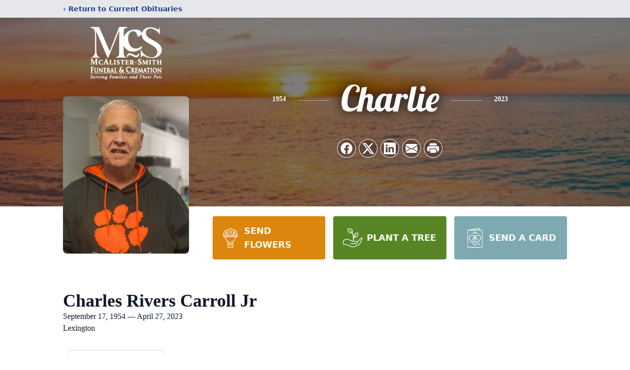

--- FILE ---
content_type: text/html; charset=utf-8
request_url: https://www.google.com/recaptcha/enterprise/anchor?ar=1&k=6LcRW7IfAAAAAAKjLFK5OkLcFmix7jCqSFBugL8I&co=aHR0cHM6Ly93d3cubWNhbGlzdGVyLXNtaXRoLmNvbTo0NDM.&hl=en&type=image&v=PoyoqOPhxBO7pBk68S4YbpHZ&theme=light&size=invisible&badge=bottomright&anchor-ms=20000&execute-ms=30000&cb=199g0u2kx7qb
body_size: 48925
content:
<!DOCTYPE HTML><html dir="ltr" lang="en"><head><meta http-equiv="Content-Type" content="text/html; charset=UTF-8">
<meta http-equiv="X-UA-Compatible" content="IE=edge">
<title>reCAPTCHA</title>
<style type="text/css">
/* cyrillic-ext */
@font-face {
  font-family: 'Roboto';
  font-style: normal;
  font-weight: 400;
  font-stretch: 100%;
  src: url(//fonts.gstatic.com/s/roboto/v48/KFO7CnqEu92Fr1ME7kSn66aGLdTylUAMa3GUBHMdazTgWw.woff2) format('woff2');
  unicode-range: U+0460-052F, U+1C80-1C8A, U+20B4, U+2DE0-2DFF, U+A640-A69F, U+FE2E-FE2F;
}
/* cyrillic */
@font-face {
  font-family: 'Roboto';
  font-style: normal;
  font-weight: 400;
  font-stretch: 100%;
  src: url(//fonts.gstatic.com/s/roboto/v48/KFO7CnqEu92Fr1ME7kSn66aGLdTylUAMa3iUBHMdazTgWw.woff2) format('woff2');
  unicode-range: U+0301, U+0400-045F, U+0490-0491, U+04B0-04B1, U+2116;
}
/* greek-ext */
@font-face {
  font-family: 'Roboto';
  font-style: normal;
  font-weight: 400;
  font-stretch: 100%;
  src: url(//fonts.gstatic.com/s/roboto/v48/KFO7CnqEu92Fr1ME7kSn66aGLdTylUAMa3CUBHMdazTgWw.woff2) format('woff2');
  unicode-range: U+1F00-1FFF;
}
/* greek */
@font-face {
  font-family: 'Roboto';
  font-style: normal;
  font-weight: 400;
  font-stretch: 100%;
  src: url(//fonts.gstatic.com/s/roboto/v48/KFO7CnqEu92Fr1ME7kSn66aGLdTylUAMa3-UBHMdazTgWw.woff2) format('woff2');
  unicode-range: U+0370-0377, U+037A-037F, U+0384-038A, U+038C, U+038E-03A1, U+03A3-03FF;
}
/* math */
@font-face {
  font-family: 'Roboto';
  font-style: normal;
  font-weight: 400;
  font-stretch: 100%;
  src: url(//fonts.gstatic.com/s/roboto/v48/KFO7CnqEu92Fr1ME7kSn66aGLdTylUAMawCUBHMdazTgWw.woff2) format('woff2');
  unicode-range: U+0302-0303, U+0305, U+0307-0308, U+0310, U+0312, U+0315, U+031A, U+0326-0327, U+032C, U+032F-0330, U+0332-0333, U+0338, U+033A, U+0346, U+034D, U+0391-03A1, U+03A3-03A9, U+03B1-03C9, U+03D1, U+03D5-03D6, U+03F0-03F1, U+03F4-03F5, U+2016-2017, U+2034-2038, U+203C, U+2040, U+2043, U+2047, U+2050, U+2057, U+205F, U+2070-2071, U+2074-208E, U+2090-209C, U+20D0-20DC, U+20E1, U+20E5-20EF, U+2100-2112, U+2114-2115, U+2117-2121, U+2123-214F, U+2190, U+2192, U+2194-21AE, U+21B0-21E5, U+21F1-21F2, U+21F4-2211, U+2213-2214, U+2216-22FF, U+2308-230B, U+2310, U+2319, U+231C-2321, U+2336-237A, U+237C, U+2395, U+239B-23B7, U+23D0, U+23DC-23E1, U+2474-2475, U+25AF, U+25B3, U+25B7, U+25BD, U+25C1, U+25CA, U+25CC, U+25FB, U+266D-266F, U+27C0-27FF, U+2900-2AFF, U+2B0E-2B11, U+2B30-2B4C, U+2BFE, U+3030, U+FF5B, U+FF5D, U+1D400-1D7FF, U+1EE00-1EEFF;
}
/* symbols */
@font-face {
  font-family: 'Roboto';
  font-style: normal;
  font-weight: 400;
  font-stretch: 100%;
  src: url(//fonts.gstatic.com/s/roboto/v48/KFO7CnqEu92Fr1ME7kSn66aGLdTylUAMaxKUBHMdazTgWw.woff2) format('woff2');
  unicode-range: U+0001-000C, U+000E-001F, U+007F-009F, U+20DD-20E0, U+20E2-20E4, U+2150-218F, U+2190, U+2192, U+2194-2199, U+21AF, U+21E6-21F0, U+21F3, U+2218-2219, U+2299, U+22C4-22C6, U+2300-243F, U+2440-244A, U+2460-24FF, U+25A0-27BF, U+2800-28FF, U+2921-2922, U+2981, U+29BF, U+29EB, U+2B00-2BFF, U+4DC0-4DFF, U+FFF9-FFFB, U+10140-1018E, U+10190-1019C, U+101A0, U+101D0-101FD, U+102E0-102FB, U+10E60-10E7E, U+1D2C0-1D2D3, U+1D2E0-1D37F, U+1F000-1F0FF, U+1F100-1F1AD, U+1F1E6-1F1FF, U+1F30D-1F30F, U+1F315, U+1F31C, U+1F31E, U+1F320-1F32C, U+1F336, U+1F378, U+1F37D, U+1F382, U+1F393-1F39F, U+1F3A7-1F3A8, U+1F3AC-1F3AF, U+1F3C2, U+1F3C4-1F3C6, U+1F3CA-1F3CE, U+1F3D4-1F3E0, U+1F3ED, U+1F3F1-1F3F3, U+1F3F5-1F3F7, U+1F408, U+1F415, U+1F41F, U+1F426, U+1F43F, U+1F441-1F442, U+1F444, U+1F446-1F449, U+1F44C-1F44E, U+1F453, U+1F46A, U+1F47D, U+1F4A3, U+1F4B0, U+1F4B3, U+1F4B9, U+1F4BB, U+1F4BF, U+1F4C8-1F4CB, U+1F4D6, U+1F4DA, U+1F4DF, U+1F4E3-1F4E6, U+1F4EA-1F4ED, U+1F4F7, U+1F4F9-1F4FB, U+1F4FD-1F4FE, U+1F503, U+1F507-1F50B, U+1F50D, U+1F512-1F513, U+1F53E-1F54A, U+1F54F-1F5FA, U+1F610, U+1F650-1F67F, U+1F687, U+1F68D, U+1F691, U+1F694, U+1F698, U+1F6AD, U+1F6B2, U+1F6B9-1F6BA, U+1F6BC, U+1F6C6-1F6CF, U+1F6D3-1F6D7, U+1F6E0-1F6EA, U+1F6F0-1F6F3, U+1F6F7-1F6FC, U+1F700-1F7FF, U+1F800-1F80B, U+1F810-1F847, U+1F850-1F859, U+1F860-1F887, U+1F890-1F8AD, U+1F8B0-1F8BB, U+1F8C0-1F8C1, U+1F900-1F90B, U+1F93B, U+1F946, U+1F984, U+1F996, U+1F9E9, U+1FA00-1FA6F, U+1FA70-1FA7C, U+1FA80-1FA89, U+1FA8F-1FAC6, U+1FACE-1FADC, U+1FADF-1FAE9, U+1FAF0-1FAF8, U+1FB00-1FBFF;
}
/* vietnamese */
@font-face {
  font-family: 'Roboto';
  font-style: normal;
  font-weight: 400;
  font-stretch: 100%;
  src: url(//fonts.gstatic.com/s/roboto/v48/KFO7CnqEu92Fr1ME7kSn66aGLdTylUAMa3OUBHMdazTgWw.woff2) format('woff2');
  unicode-range: U+0102-0103, U+0110-0111, U+0128-0129, U+0168-0169, U+01A0-01A1, U+01AF-01B0, U+0300-0301, U+0303-0304, U+0308-0309, U+0323, U+0329, U+1EA0-1EF9, U+20AB;
}
/* latin-ext */
@font-face {
  font-family: 'Roboto';
  font-style: normal;
  font-weight: 400;
  font-stretch: 100%;
  src: url(//fonts.gstatic.com/s/roboto/v48/KFO7CnqEu92Fr1ME7kSn66aGLdTylUAMa3KUBHMdazTgWw.woff2) format('woff2');
  unicode-range: U+0100-02BA, U+02BD-02C5, U+02C7-02CC, U+02CE-02D7, U+02DD-02FF, U+0304, U+0308, U+0329, U+1D00-1DBF, U+1E00-1E9F, U+1EF2-1EFF, U+2020, U+20A0-20AB, U+20AD-20C0, U+2113, U+2C60-2C7F, U+A720-A7FF;
}
/* latin */
@font-face {
  font-family: 'Roboto';
  font-style: normal;
  font-weight: 400;
  font-stretch: 100%;
  src: url(//fonts.gstatic.com/s/roboto/v48/KFO7CnqEu92Fr1ME7kSn66aGLdTylUAMa3yUBHMdazQ.woff2) format('woff2');
  unicode-range: U+0000-00FF, U+0131, U+0152-0153, U+02BB-02BC, U+02C6, U+02DA, U+02DC, U+0304, U+0308, U+0329, U+2000-206F, U+20AC, U+2122, U+2191, U+2193, U+2212, U+2215, U+FEFF, U+FFFD;
}
/* cyrillic-ext */
@font-face {
  font-family: 'Roboto';
  font-style: normal;
  font-weight: 500;
  font-stretch: 100%;
  src: url(//fonts.gstatic.com/s/roboto/v48/KFO7CnqEu92Fr1ME7kSn66aGLdTylUAMa3GUBHMdazTgWw.woff2) format('woff2');
  unicode-range: U+0460-052F, U+1C80-1C8A, U+20B4, U+2DE0-2DFF, U+A640-A69F, U+FE2E-FE2F;
}
/* cyrillic */
@font-face {
  font-family: 'Roboto';
  font-style: normal;
  font-weight: 500;
  font-stretch: 100%;
  src: url(//fonts.gstatic.com/s/roboto/v48/KFO7CnqEu92Fr1ME7kSn66aGLdTylUAMa3iUBHMdazTgWw.woff2) format('woff2');
  unicode-range: U+0301, U+0400-045F, U+0490-0491, U+04B0-04B1, U+2116;
}
/* greek-ext */
@font-face {
  font-family: 'Roboto';
  font-style: normal;
  font-weight: 500;
  font-stretch: 100%;
  src: url(//fonts.gstatic.com/s/roboto/v48/KFO7CnqEu92Fr1ME7kSn66aGLdTylUAMa3CUBHMdazTgWw.woff2) format('woff2');
  unicode-range: U+1F00-1FFF;
}
/* greek */
@font-face {
  font-family: 'Roboto';
  font-style: normal;
  font-weight: 500;
  font-stretch: 100%;
  src: url(//fonts.gstatic.com/s/roboto/v48/KFO7CnqEu92Fr1ME7kSn66aGLdTylUAMa3-UBHMdazTgWw.woff2) format('woff2');
  unicode-range: U+0370-0377, U+037A-037F, U+0384-038A, U+038C, U+038E-03A1, U+03A3-03FF;
}
/* math */
@font-face {
  font-family: 'Roboto';
  font-style: normal;
  font-weight: 500;
  font-stretch: 100%;
  src: url(//fonts.gstatic.com/s/roboto/v48/KFO7CnqEu92Fr1ME7kSn66aGLdTylUAMawCUBHMdazTgWw.woff2) format('woff2');
  unicode-range: U+0302-0303, U+0305, U+0307-0308, U+0310, U+0312, U+0315, U+031A, U+0326-0327, U+032C, U+032F-0330, U+0332-0333, U+0338, U+033A, U+0346, U+034D, U+0391-03A1, U+03A3-03A9, U+03B1-03C9, U+03D1, U+03D5-03D6, U+03F0-03F1, U+03F4-03F5, U+2016-2017, U+2034-2038, U+203C, U+2040, U+2043, U+2047, U+2050, U+2057, U+205F, U+2070-2071, U+2074-208E, U+2090-209C, U+20D0-20DC, U+20E1, U+20E5-20EF, U+2100-2112, U+2114-2115, U+2117-2121, U+2123-214F, U+2190, U+2192, U+2194-21AE, U+21B0-21E5, U+21F1-21F2, U+21F4-2211, U+2213-2214, U+2216-22FF, U+2308-230B, U+2310, U+2319, U+231C-2321, U+2336-237A, U+237C, U+2395, U+239B-23B7, U+23D0, U+23DC-23E1, U+2474-2475, U+25AF, U+25B3, U+25B7, U+25BD, U+25C1, U+25CA, U+25CC, U+25FB, U+266D-266F, U+27C0-27FF, U+2900-2AFF, U+2B0E-2B11, U+2B30-2B4C, U+2BFE, U+3030, U+FF5B, U+FF5D, U+1D400-1D7FF, U+1EE00-1EEFF;
}
/* symbols */
@font-face {
  font-family: 'Roboto';
  font-style: normal;
  font-weight: 500;
  font-stretch: 100%;
  src: url(//fonts.gstatic.com/s/roboto/v48/KFO7CnqEu92Fr1ME7kSn66aGLdTylUAMaxKUBHMdazTgWw.woff2) format('woff2');
  unicode-range: U+0001-000C, U+000E-001F, U+007F-009F, U+20DD-20E0, U+20E2-20E4, U+2150-218F, U+2190, U+2192, U+2194-2199, U+21AF, U+21E6-21F0, U+21F3, U+2218-2219, U+2299, U+22C4-22C6, U+2300-243F, U+2440-244A, U+2460-24FF, U+25A0-27BF, U+2800-28FF, U+2921-2922, U+2981, U+29BF, U+29EB, U+2B00-2BFF, U+4DC0-4DFF, U+FFF9-FFFB, U+10140-1018E, U+10190-1019C, U+101A0, U+101D0-101FD, U+102E0-102FB, U+10E60-10E7E, U+1D2C0-1D2D3, U+1D2E0-1D37F, U+1F000-1F0FF, U+1F100-1F1AD, U+1F1E6-1F1FF, U+1F30D-1F30F, U+1F315, U+1F31C, U+1F31E, U+1F320-1F32C, U+1F336, U+1F378, U+1F37D, U+1F382, U+1F393-1F39F, U+1F3A7-1F3A8, U+1F3AC-1F3AF, U+1F3C2, U+1F3C4-1F3C6, U+1F3CA-1F3CE, U+1F3D4-1F3E0, U+1F3ED, U+1F3F1-1F3F3, U+1F3F5-1F3F7, U+1F408, U+1F415, U+1F41F, U+1F426, U+1F43F, U+1F441-1F442, U+1F444, U+1F446-1F449, U+1F44C-1F44E, U+1F453, U+1F46A, U+1F47D, U+1F4A3, U+1F4B0, U+1F4B3, U+1F4B9, U+1F4BB, U+1F4BF, U+1F4C8-1F4CB, U+1F4D6, U+1F4DA, U+1F4DF, U+1F4E3-1F4E6, U+1F4EA-1F4ED, U+1F4F7, U+1F4F9-1F4FB, U+1F4FD-1F4FE, U+1F503, U+1F507-1F50B, U+1F50D, U+1F512-1F513, U+1F53E-1F54A, U+1F54F-1F5FA, U+1F610, U+1F650-1F67F, U+1F687, U+1F68D, U+1F691, U+1F694, U+1F698, U+1F6AD, U+1F6B2, U+1F6B9-1F6BA, U+1F6BC, U+1F6C6-1F6CF, U+1F6D3-1F6D7, U+1F6E0-1F6EA, U+1F6F0-1F6F3, U+1F6F7-1F6FC, U+1F700-1F7FF, U+1F800-1F80B, U+1F810-1F847, U+1F850-1F859, U+1F860-1F887, U+1F890-1F8AD, U+1F8B0-1F8BB, U+1F8C0-1F8C1, U+1F900-1F90B, U+1F93B, U+1F946, U+1F984, U+1F996, U+1F9E9, U+1FA00-1FA6F, U+1FA70-1FA7C, U+1FA80-1FA89, U+1FA8F-1FAC6, U+1FACE-1FADC, U+1FADF-1FAE9, U+1FAF0-1FAF8, U+1FB00-1FBFF;
}
/* vietnamese */
@font-face {
  font-family: 'Roboto';
  font-style: normal;
  font-weight: 500;
  font-stretch: 100%;
  src: url(//fonts.gstatic.com/s/roboto/v48/KFO7CnqEu92Fr1ME7kSn66aGLdTylUAMa3OUBHMdazTgWw.woff2) format('woff2');
  unicode-range: U+0102-0103, U+0110-0111, U+0128-0129, U+0168-0169, U+01A0-01A1, U+01AF-01B0, U+0300-0301, U+0303-0304, U+0308-0309, U+0323, U+0329, U+1EA0-1EF9, U+20AB;
}
/* latin-ext */
@font-face {
  font-family: 'Roboto';
  font-style: normal;
  font-weight: 500;
  font-stretch: 100%;
  src: url(//fonts.gstatic.com/s/roboto/v48/KFO7CnqEu92Fr1ME7kSn66aGLdTylUAMa3KUBHMdazTgWw.woff2) format('woff2');
  unicode-range: U+0100-02BA, U+02BD-02C5, U+02C7-02CC, U+02CE-02D7, U+02DD-02FF, U+0304, U+0308, U+0329, U+1D00-1DBF, U+1E00-1E9F, U+1EF2-1EFF, U+2020, U+20A0-20AB, U+20AD-20C0, U+2113, U+2C60-2C7F, U+A720-A7FF;
}
/* latin */
@font-face {
  font-family: 'Roboto';
  font-style: normal;
  font-weight: 500;
  font-stretch: 100%;
  src: url(//fonts.gstatic.com/s/roboto/v48/KFO7CnqEu92Fr1ME7kSn66aGLdTylUAMa3yUBHMdazQ.woff2) format('woff2');
  unicode-range: U+0000-00FF, U+0131, U+0152-0153, U+02BB-02BC, U+02C6, U+02DA, U+02DC, U+0304, U+0308, U+0329, U+2000-206F, U+20AC, U+2122, U+2191, U+2193, U+2212, U+2215, U+FEFF, U+FFFD;
}
/* cyrillic-ext */
@font-face {
  font-family: 'Roboto';
  font-style: normal;
  font-weight: 900;
  font-stretch: 100%;
  src: url(//fonts.gstatic.com/s/roboto/v48/KFO7CnqEu92Fr1ME7kSn66aGLdTylUAMa3GUBHMdazTgWw.woff2) format('woff2');
  unicode-range: U+0460-052F, U+1C80-1C8A, U+20B4, U+2DE0-2DFF, U+A640-A69F, U+FE2E-FE2F;
}
/* cyrillic */
@font-face {
  font-family: 'Roboto';
  font-style: normal;
  font-weight: 900;
  font-stretch: 100%;
  src: url(//fonts.gstatic.com/s/roboto/v48/KFO7CnqEu92Fr1ME7kSn66aGLdTylUAMa3iUBHMdazTgWw.woff2) format('woff2');
  unicode-range: U+0301, U+0400-045F, U+0490-0491, U+04B0-04B1, U+2116;
}
/* greek-ext */
@font-face {
  font-family: 'Roboto';
  font-style: normal;
  font-weight: 900;
  font-stretch: 100%;
  src: url(//fonts.gstatic.com/s/roboto/v48/KFO7CnqEu92Fr1ME7kSn66aGLdTylUAMa3CUBHMdazTgWw.woff2) format('woff2');
  unicode-range: U+1F00-1FFF;
}
/* greek */
@font-face {
  font-family: 'Roboto';
  font-style: normal;
  font-weight: 900;
  font-stretch: 100%;
  src: url(//fonts.gstatic.com/s/roboto/v48/KFO7CnqEu92Fr1ME7kSn66aGLdTylUAMa3-UBHMdazTgWw.woff2) format('woff2');
  unicode-range: U+0370-0377, U+037A-037F, U+0384-038A, U+038C, U+038E-03A1, U+03A3-03FF;
}
/* math */
@font-face {
  font-family: 'Roboto';
  font-style: normal;
  font-weight: 900;
  font-stretch: 100%;
  src: url(//fonts.gstatic.com/s/roboto/v48/KFO7CnqEu92Fr1ME7kSn66aGLdTylUAMawCUBHMdazTgWw.woff2) format('woff2');
  unicode-range: U+0302-0303, U+0305, U+0307-0308, U+0310, U+0312, U+0315, U+031A, U+0326-0327, U+032C, U+032F-0330, U+0332-0333, U+0338, U+033A, U+0346, U+034D, U+0391-03A1, U+03A3-03A9, U+03B1-03C9, U+03D1, U+03D5-03D6, U+03F0-03F1, U+03F4-03F5, U+2016-2017, U+2034-2038, U+203C, U+2040, U+2043, U+2047, U+2050, U+2057, U+205F, U+2070-2071, U+2074-208E, U+2090-209C, U+20D0-20DC, U+20E1, U+20E5-20EF, U+2100-2112, U+2114-2115, U+2117-2121, U+2123-214F, U+2190, U+2192, U+2194-21AE, U+21B0-21E5, U+21F1-21F2, U+21F4-2211, U+2213-2214, U+2216-22FF, U+2308-230B, U+2310, U+2319, U+231C-2321, U+2336-237A, U+237C, U+2395, U+239B-23B7, U+23D0, U+23DC-23E1, U+2474-2475, U+25AF, U+25B3, U+25B7, U+25BD, U+25C1, U+25CA, U+25CC, U+25FB, U+266D-266F, U+27C0-27FF, U+2900-2AFF, U+2B0E-2B11, U+2B30-2B4C, U+2BFE, U+3030, U+FF5B, U+FF5D, U+1D400-1D7FF, U+1EE00-1EEFF;
}
/* symbols */
@font-face {
  font-family: 'Roboto';
  font-style: normal;
  font-weight: 900;
  font-stretch: 100%;
  src: url(//fonts.gstatic.com/s/roboto/v48/KFO7CnqEu92Fr1ME7kSn66aGLdTylUAMaxKUBHMdazTgWw.woff2) format('woff2');
  unicode-range: U+0001-000C, U+000E-001F, U+007F-009F, U+20DD-20E0, U+20E2-20E4, U+2150-218F, U+2190, U+2192, U+2194-2199, U+21AF, U+21E6-21F0, U+21F3, U+2218-2219, U+2299, U+22C4-22C6, U+2300-243F, U+2440-244A, U+2460-24FF, U+25A0-27BF, U+2800-28FF, U+2921-2922, U+2981, U+29BF, U+29EB, U+2B00-2BFF, U+4DC0-4DFF, U+FFF9-FFFB, U+10140-1018E, U+10190-1019C, U+101A0, U+101D0-101FD, U+102E0-102FB, U+10E60-10E7E, U+1D2C0-1D2D3, U+1D2E0-1D37F, U+1F000-1F0FF, U+1F100-1F1AD, U+1F1E6-1F1FF, U+1F30D-1F30F, U+1F315, U+1F31C, U+1F31E, U+1F320-1F32C, U+1F336, U+1F378, U+1F37D, U+1F382, U+1F393-1F39F, U+1F3A7-1F3A8, U+1F3AC-1F3AF, U+1F3C2, U+1F3C4-1F3C6, U+1F3CA-1F3CE, U+1F3D4-1F3E0, U+1F3ED, U+1F3F1-1F3F3, U+1F3F5-1F3F7, U+1F408, U+1F415, U+1F41F, U+1F426, U+1F43F, U+1F441-1F442, U+1F444, U+1F446-1F449, U+1F44C-1F44E, U+1F453, U+1F46A, U+1F47D, U+1F4A3, U+1F4B0, U+1F4B3, U+1F4B9, U+1F4BB, U+1F4BF, U+1F4C8-1F4CB, U+1F4D6, U+1F4DA, U+1F4DF, U+1F4E3-1F4E6, U+1F4EA-1F4ED, U+1F4F7, U+1F4F9-1F4FB, U+1F4FD-1F4FE, U+1F503, U+1F507-1F50B, U+1F50D, U+1F512-1F513, U+1F53E-1F54A, U+1F54F-1F5FA, U+1F610, U+1F650-1F67F, U+1F687, U+1F68D, U+1F691, U+1F694, U+1F698, U+1F6AD, U+1F6B2, U+1F6B9-1F6BA, U+1F6BC, U+1F6C6-1F6CF, U+1F6D3-1F6D7, U+1F6E0-1F6EA, U+1F6F0-1F6F3, U+1F6F7-1F6FC, U+1F700-1F7FF, U+1F800-1F80B, U+1F810-1F847, U+1F850-1F859, U+1F860-1F887, U+1F890-1F8AD, U+1F8B0-1F8BB, U+1F8C0-1F8C1, U+1F900-1F90B, U+1F93B, U+1F946, U+1F984, U+1F996, U+1F9E9, U+1FA00-1FA6F, U+1FA70-1FA7C, U+1FA80-1FA89, U+1FA8F-1FAC6, U+1FACE-1FADC, U+1FADF-1FAE9, U+1FAF0-1FAF8, U+1FB00-1FBFF;
}
/* vietnamese */
@font-face {
  font-family: 'Roboto';
  font-style: normal;
  font-weight: 900;
  font-stretch: 100%;
  src: url(//fonts.gstatic.com/s/roboto/v48/KFO7CnqEu92Fr1ME7kSn66aGLdTylUAMa3OUBHMdazTgWw.woff2) format('woff2');
  unicode-range: U+0102-0103, U+0110-0111, U+0128-0129, U+0168-0169, U+01A0-01A1, U+01AF-01B0, U+0300-0301, U+0303-0304, U+0308-0309, U+0323, U+0329, U+1EA0-1EF9, U+20AB;
}
/* latin-ext */
@font-face {
  font-family: 'Roboto';
  font-style: normal;
  font-weight: 900;
  font-stretch: 100%;
  src: url(//fonts.gstatic.com/s/roboto/v48/KFO7CnqEu92Fr1ME7kSn66aGLdTylUAMa3KUBHMdazTgWw.woff2) format('woff2');
  unicode-range: U+0100-02BA, U+02BD-02C5, U+02C7-02CC, U+02CE-02D7, U+02DD-02FF, U+0304, U+0308, U+0329, U+1D00-1DBF, U+1E00-1E9F, U+1EF2-1EFF, U+2020, U+20A0-20AB, U+20AD-20C0, U+2113, U+2C60-2C7F, U+A720-A7FF;
}
/* latin */
@font-face {
  font-family: 'Roboto';
  font-style: normal;
  font-weight: 900;
  font-stretch: 100%;
  src: url(//fonts.gstatic.com/s/roboto/v48/KFO7CnqEu92Fr1ME7kSn66aGLdTylUAMa3yUBHMdazQ.woff2) format('woff2');
  unicode-range: U+0000-00FF, U+0131, U+0152-0153, U+02BB-02BC, U+02C6, U+02DA, U+02DC, U+0304, U+0308, U+0329, U+2000-206F, U+20AC, U+2122, U+2191, U+2193, U+2212, U+2215, U+FEFF, U+FFFD;
}

</style>
<link rel="stylesheet" type="text/css" href="https://www.gstatic.com/recaptcha/releases/PoyoqOPhxBO7pBk68S4YbpHZ/styles__ltr.css">
<script nonce="BmkvUFx6URY0vHftOoEA9w" type="text/javascript">window['__recaptcha_api'] = 'https://www.google.com/recaptcha/enterprise/';</script>
<script type="text/javascript" src="https://www.gstatic.com/recaptcha/releases/PoyoqOPhxBO7pBk68S4YbpHZ/recaptcha__en.js" nonce="BmkvUFx6URY0vHftOoEA9w">
      
    </script></head>
<body><div id="rc-anchor-alert" class="rc-anchor-alert"></div>
<input type="hidden" id="recaptcha-token" value="[base64]">
<script type="text/javascript" nonce="BmkvUFx6URY0vHftOoEA9w">
      recaptcha.anchor.Main.init("[\x22ainput\x22,[\x22bgdata\x22,\x22\x22,\[base64]/[base64]/[base64]/[base64]/[base64]/[base64]/[base64]/[base64]/[base64]/[base64]\\u003d\x22,\[base64]\\u003d\x22,\x22wrlAw50XLCnDvn8+TsKTwoEvwrbDkiDCqDbDqRTChsO/wpfCnsODdw85e8ONw7DDoMONw6vCu8OkI1jCjlnDkMObZsKNw5JVwqHCk8OiwqpAw6BpQy0Hw7rCgsOOA8Ozw7lYwoLDnFPClxvCmsOmw7HDrcOgUcKCwrIFwozCq8Owwr1+woHDqBnDmAjDolYGwrTCjlrCiCZiZcK9XsO1w7xDw43DlsOMXsKiBlVjasOvw5rDnMO/w57Dk8KPw47Ci8OKK8KYRQDCtFDDhcOAwojCp8O1w5vCsMKXA8ONw6k3XkFFNVDDosODKcOAwpVyw6YKw67DtsKOw6cZwqTDmcKVccOUw4Bhw4gtC8OwajTCu3/CvX9Xw6TCgsKTDCvCsWsJPlTCm8KKYsOowpdEw6PDmsOjOiRYM8OZNnp8VsOsckbDoixUw4HCs2dLwo7CihvClC4FwrQiwrvDpcO2woHCrhMueMOkQcKbYRlFUjfDgA7ChMKnwpvDpD1Ww7jDk8K8CMK7KcOGYMKdwqnCj0LDrMOaw49Rw4F3wpnClQ/[base64]/woHDjcOkKMKuw4HCosKZw6tsQnFIwqbCjybCtMKIwrLCr8KtHMOOwqXCjTFqw5DCi0IAwpfCn2QxwqE+wrnDhnEIwpsnw43CtMOTZTHDoVDCnSHCowMEw7LDtFnDvhTDkG3Cp8K9w6jCo0YbTcOVwo/[base64]/Dr0TCucKxw6/[base64]/DsyzDl8KhGsKzwqZQw7XCg0jDuAbCuF82w699ecONJFzDusKDw41nf8O4PWzCsDMow4/DscKfQ8KKwrpCL8OIwp9tWMOuw6EAO8KFbMOFPg1jwqDDiQzDisKXDcKDwrvChsOKw5hVw7/CnkDCusOEw7bCtWPDvsKGwoNOw7jClRMIw5JRKELDkcKgwrnCiScaUMOlQMKaLkklJ2rDt8K3w4nCrcKUwpZxwqHDlcOOfiQ8wrHCtWfCjcOawoIQJ8KWwr/DmMK9By/[base64]/[base64]/[base64]/Ck8OwwqDDpsOaM2RswoLCh3HDtjEsw6ASw7l/wpXCjRUZw6AOwoBcw5LCuMKmwqlAGxZ8FmMMLl7CgUrCm8O2wpdJw6NlBcOiwpdJexJzw7c/w7jDosKDwqFuM1zDr8KcHsOtVcKOw5jDnsOpJ03DgzMLEcK/WMOrwqfCiEA0DQgqOcOFccKeKcKtwq1TwofCnMKlLiTCs8KpwotjwoM9w4zCpngJw6sVbS0iw7zCt2cRDUwpw4bCjHg5a23DvcOQdDTDr8OcwrU8w75gVcO9dB1GY8OGAWpLw6Flwoojw6HDlMK3w4IUMWF6wpJ8KcOmwp7ChDJkZEdIw4RLUSvDr8K/wq1/[base64]/CvsKvfX5JMcKSw7pfwpAFa8ODw74Yw5Q4dcOOw4ckwqNAJcO9wo0Jw5jDmjDDu3/CuMKJwrVEwqHDjWLDigp/T8KpwqxhwozCq8Kuw4DCuT7CkcKxw5EmQjHCn8Kaw7HCv2PCisOJw6nDpUfClsKOecO8SXM2AVvDsBnCtMKCTMKBO8K+b09rVxtIw4A4w5nCscKKdcOHUsKFw7pRBiBdwqd3AxTDuB94anrCoivCkcK0wpTDr8Odw7VdLgzDvcKKw6/Di0EywqF8LsKFw7nCkjfClyUKG8ODw7wHElwkQ8OUd8KAOBzDsyHCrwYyw77CuF5HwpbCi18twobDgjoXCCg/LyHCisKaMkxudMK6VjIswrNRFxQvYHlfSiYaw7nDmsK5wp3DqHzDpCZIwrg8wonCnF7Cu8Onw6swADcRJsOFw5zDiVRtw7/CusKHVWLDh8O6EcKOwrYIwpTDu3sBVAU7JV/Cp0VZDMKDwqMswrVGwppYw7fDrsO/w6krUE8kQsKQw4hNWcK8U8O5LyPDvkQmw5LCrVjDm8KFU2zDusOXwr3Cl1wZwrrCiMKbXcOew7nDowooehPCmMKpw57CucKQBg0KfjYHMMKZwozCgMO7w6fCkV/[base64]/FDQtNj3CszwkJzheMsK+w7MQwpwiD0NOIMOqwqMpXcObwr99Q8Kgw7gvw7PCqw/CsxtMM8KZworDucKUwp/[base64]/DhcOJw5vDsHdnRXfClQkswo7DisOjPz/[base64]/DgB89w7FOw5zDtj7Dn8OsalBhBGdGw65UWsOsw6ZeYy/DtsK8wrfCjVYtOcOxP8Kvw6Z5wrpTWsOMNUTDgHMKb8OOw4pHwp02akZMw4c5RFXCkhLDmMKhw5tLMsK4dEnCusK2w4PCpCfCjsOxw5rChcOMS8OmfUbCkcK7w57CrB4DT0nDlELDqz/DtcKXTHtKAsKnGsOnblMLAyp2w6tFelLCik5xC1deJcO2dybCi8OowrPDqwY0X8ObaTTCgxvDj8KRAmhGwr5oOWDCrHkyw6rDohnDjsKNfgjCqsObwps/EMOtJsORYmrChS4GwoXDojfDvsKnw5XDoMKBOWAlwq57w4gZE8KCA8OEwoPCj19jw5jDuBNQw57Dg0LCoVghw402ZcOUFsKcwokWFTrDtxsyKMK+I2TChcKSw4phwpNBw7x/wr3DgsKIw6jCt3DDs0pqIcOwTERMRQjDk1tVw6TCpxbCtsOCPSY/w7UVJVoPw4fCgMK1fWjCuBY2U8Ofd8KACMK2NcOewpVww6bCpQkYY3HDtErCq2HDhWdgb8KOw6d6DsOXA2YLwrDDp8KiIWpKdcKFLcKAwo/[base64]/[base64]/CocOcwrIyw4sgZTvClHk9ZsO6w6jCq3LDocKbUsOsYsOSw6dow6TCgl3CiVUFVsKoTcKYVXd2QcKqZ8Ogw4E7LMOqBVnDqsKewpDDn8KqczrDuWUNEsKjN2TCjcKRwpYRwqt7BRVaGsK2IsOow7zCpcOXwrTDjsOYw7vDlCXDpMKBw6ZAMBrCjmvCr8K/L8OOw7rDkyF2w43Dn2suwrjDogvCs1Q4AsOTw4gqwrcLw43CvsKow7HDpGghTzjDtsK9QUcUJ8Knw6VhTDPDi8O5w6PCpF9AwrY5Y2RAw4EQw7fDusKrwq04w5fCisKtwrUyw5ICw7QaDh/DqxA8MR5fw64YW3F4XMK2wrrDmRF3blYUwqzDgMOeJgEtQEMJwqnDrMOdw6vCqsOCwqEIw6TDl8OcwptLc8Krw5/DocKTwqvCj1Mjw5nClMKZM8O+PsKbwoXDtMOfdMOxaQkAWj7DrgNrw4Ykwp7DpXnCvzDCq8O2w7TDu3zDkcKNUQPDkRRYwowuNcOUPEHDp13DtHZJAMK7OznCr09fw47Cih8bw5/CuwfDuX5EwrlyeDcMwpknwoZ7Zy/DrGZGdcOAw4gmwrDDpsOxBcODZMOLw6LDm8OAekQ5w73Dk8KGw6ZBw6XDtHXCrsOmw7d7w49fw7PDicKIwq4ackLDuhgDw74Dw5rDh8KHwo46CCp5wppXwq/CuxjCicOKw4QIwppEwpkAMMOwwrbCj1diwqAmNHsjw4HDpFDDtw93w6Enw4/ChkXDsx/DqcOTw7x1HsOPw6TClUsuJsOwwqENwqhFC8O0QcO3w4EyeAcow7sTw4MpaTJww5dSw7xNwoZ0w7hQNkQfewwZw6QjDTlcFMOFFEPDiVJ2B2FJwq4eJ8KiCAHDrkXDqll5d2jDoMKBwq9/TXXCpk3CkUXDkcO/JcOBUcOww4ZWK8KdQ8Kjw7g6wprDoCNSwo07OcO0wp/ChsOca8KwXcODY1TCgsKqRsO0w6dhw5ZOF0oZM8KWw5fCpnrDnj/[base64]/AyoFwobChMOAOjRhKgNlwqUMwrRgXcKAYcO8w78sOsOewodqw7xdwqbDo2JCw5E3w4dRHSUTwqDCgElMRsOdw4JIw6MZw6YOcMO7w6bCh8Knw7AdJMOzB33CkXTCsMO0wq7Dk3zCvWPDosKLw43CnyXDuy/DlSfDr8K9woLCs8OlL8KMw58DDcO7WMKSMcOIBMK4w4g4w7Q/w7/Cl8Opw5pnSMK1w7rDm2Z1S8KkwqRUwpEZwoA4wq1IF8OQNcO6A8OVAUgqLDl9fD7DnC/DscKmOMOLwpR4TXdmOMORwrbCoy3DiXkSD8KYw4PDgMKBw77Dg8OYIcOEw63CsHvDvsKiw7XCvU4KecOdwqRUw4Umwr9qw6YLwrR+w55BXhs+EsKCd8OBw6RIOcO6wrzDssK5wrbDo8KxQMOpLCzDp8KARiJeMMOLfzvDqsKXfcO4GhpSI8OkJnkDwp3DpRl/CcK7wqExwqbClMK2wqXCsMKDw5rCoB7CnljClsKqeS8YQ3IfwpDCj0bDmk/CszTCrcKww4dFwoskw4l1X21QLBnCt0AtwpQCw50Pw6/DmjbDvRPDs8KqT05Rw6PCp8Oww4XCgyPCn8K5S8Oww7FtwpE7XhpcfcK4w6zDvMOuwoTDlMOxZMO/[base64]/[base64]/DtsOfKzDDj8OcwrDCg8OlGHQqb8Kfw58ZwpTClm1fQilowrsqw6ErC0JuXcOTw75hXnPCshzCsT8TwrTDkcO2w7lNw7XDhVBLw4rCucO/Y8OxFFJlUk4Kw63DthbDhXRnUBjDrsOlR8Kgw50tw4dBMsK/wr7ClS7DmhBcw4ofK8OoX8Kxw4XCrV1Fwr1ZYgrDg8Ozw5HDmEbDuMOmwqdWw7UrFE3CgW4HbEHCvk/CosK2K8OJLMOZwr7Du8Onw55UE8OCwpZaWVrDvcK3OQvCujBDLh7Dk8OQw5TDmcKNwrl5wrzCv8KJw6N8w5xSw6A/w7DCniZtw4diwokTw5odYcK/UMKkdcKjwpINKsKAwp1nU8OTw50rwpQNwrAcw6LCksOuHsOKw4/Ciz88wq56w58yWCIlw77DucKUw6DDsCHCr8OcFcK7w4ERB8OfwqR5f37CqsKXwp/[base64]/DlcK6Y8Kzw7fCpcKXAQJ0wrzChHfDsj/DrEg+WMO3U1p9E8KYw7LCicKES23CiAPDlirChMO6w5tUwpkwX8Omw7DDlsOBw7p4woZlIMKWdGxYw7QraHbCnsOeXsO0woTClk4jND7DpjPDtcKswofCtsOmwq/[base64]/BUXCh20qw6HCo3w3w4bDmjQ+woUewrvDrDjDojtSVsKfw6l0b8OpXcOjDsK7w6sJw7TDrU7DvMOYKEsgM3LDiRTCjQE3wpklYsKwP0x0MMO0w7PDmT18w7tYw6TClQ19wqfDuzclIS7CgMO8w58KWcOFwp3CtcOQwqYMdk3DqzwVI11aJMO/Lm4EQmLCrMKFamZyRnx0w5/Cr8Obw57CosODVG0VZMKkw4w/wpQxw4bDj8K+FzjDuDlaX8OBGhDCkcKePDbDhcOXcMKvw6UPwq/DogzCgXPCkQTDkXfDgnfCocK5EhhRw694w49bUMKEMcORHAF/KxrChjzDizXDt3vDpHLDiMK0w4JJw73CkMOuCXjDi2nCpcK8PnfDiVTDhsOuw5IRMMOCQmkJw43ClWjDlhPCvMKpWcOmwqLDpBsAZlfCnzXDmVrCqygoVDDCmMOOwq8ew5HDrsKXcxXCmRUPLHbDosKKwobDpGLCo8ObWy/DrsOORlQSw41Rw4zDp8OPZx3CnMK0aAEhAsK8ewbCgznCs8OUTD/CqmlvLMKOwpvCgsKcUsOgw57CkiwVwrwqwpVaFwPCpsOGMcKNwpN2Om5KEi5oAMOTHyttc3zDpyFnQTddwq/DrjTCgMOPwo/[base64]/ViLDnDXDlsKFXENxVMKGw77Dvh5tw73CmMOSKcOJw7rCt8K/w6JGw6DCsMKaQzDCtF9dwrfCuMOGw4weXCrDosOyQsKzwq4wKMOUw6bCicOKw6HCqsOERMOOwprDmcKZdw8dbC5DIz4ywotmFEFHWVoALcOjb8KfRCnDksKaPylhw4XDnR/[base64]/DiMO9w7MywrDChcOadHIOwp/DiXLCgljCkjgoFGZZcl4HworCr8ODwp48w5LCvcKBQVHDjsKRZjHDqAzDgi3CoH0Jw75pw5zCqiQwwpnDtjFgAXjCmjgIaUPDjQ8Cw4/DqsOSNsORw5XCs8OkE8OrAcKMw6R5w5RlwqjCnQ3CpwsWwpPDjApLwq/[base64]/DvMK2w6nChsOGAQ/DusOHL3JYWgzDk2pAw7XCuMO1McKDeMOaw4jDgTvCrVBzw5zDpcKLAjXDg1ghXTnCkkAuDT9JHizCmG53wpEbwp8hVy5GwqNEG8KeXsKEBsO6wrDDusKvwoDCqE7CvCxJw5sJw7Y5DCzDh3DCrVx3M8OBw6UuBGLCnMOORMKxBcKOEsOrTcKkw4/ChTTDskvCuHdEIcKGXsKcOcOWw4NZHzlQwqkDIxkRZMOvPm0VccKsbnINw5vCqygpNzx3NsOkwrscS33CpcOjKcOVwrLDlD0Vb8OTw7QkdcK/GkJQw55uXzDDp8O4RcO+w7bDokvDuDUNwrxuOsKVwoLCh0t1B8ObwpRKTcOXw4MDw5DDjcKITAjCp8KYannCtiI7w6UXdMK7UcKmScOww5dpw4nCtyAIw7Y0w6Jdw6ghwqEdQsKgZAJNwoNkw7txNTDDkcOvw7rCh1Aaw4pXI8Oxw63Dn8OwV3diwqvCrG7Dk3/[base64]/DhhVqw6ZreXhrw4nCmVJSWsKsScOUc8KJEMKIZFvCtwvDhcOYJMKKPA3DsXLDnMKXBsO+w6FnXMKCV8KxwoPCtMOhw48SZcOMwoXDmiPCmMK4wpvDvMOAAWcoGznDk3fDgSY7DMKIOijDqcKqw4ISNAlcw4PCpcKtfRXCu31/wrLCvzp9WcKsXcO9w4hCwqhWTQkRwoHChSvCh8KoBWsNIUEDJTzCnMOmVmbChTPCnGYKRcO2w7fChsKpBBJiwps5wprChm0XREbCtjcbwopVwq9BVEE7EcOawqfCo8Kbwr8tw77DjcKudS3Cs8OJwpFdwpbCs1zCg8OnNgTCmMKtw5cBw7oQwrbCt8Kww4U1w5fCtV/DiMOLwo1JHEPCusKFTUfDrmc7QW3Ct8OEK8KTYsOFw7B9GMK+w7ByY09DPibCiVp1QxZSwqBvUmFMWjIROFwXw6N2w69WwoodwqTCnhJFw5A/w4wqSsOAw58GCsODMcOfw4l0w49Ia3hmwopXEMKtw6pqwqbDmFhGw41URsOyUgdDwrjClsOPSMO9wowVNTwpPMKrCgjDtDF/wr7DqMOHO1TCohnCtcO3M8KwcMKJXcOzworCoXolwrk0wqHDomzCvsOhEMOkwrDDv8OvwowEwpkBw58HM2zDocK7OMKBMsOOX3vDswfDp8KOw7zDrlwTwqRyw5bDo8OFwqd4wq/[base64]/CvRPDrcKWwo08w6LCqMKvwqbDqX8qwqzDhsOlGcOYWcKtIMOXGMOww4N8wrXCvcKTw67CjcOCw7PDg8OSLcKJw5U8w7BSB8KXw40Bwp3DjEAvQ1Avw5wZwqN+LiZsB8Oswr/CjMOzw7zChHPDsh4cd8OrU8OBE8Otw7fCtsONYBzDvHJdDTbDvsO0IsOzJTwaeMOqKFXDlcOaWMKPwrnCrMOqKsKNw6zDq07Dny7DsmPCjcORw6/DsMKyIUE+KFlsITDCtMOOwqbCrsKnwoDDk8OtQcKRNWtsD1EtwpYrV8OaNDXDgcK0wqsLw7HCtHAewr/CqcKewrHCpHnDksK1wqnDt8KuwplWwoo/E8Kvw43Ci8OnG8ORa8OHwovDocKnH23CrRrDjmvChsOKw6l7DGVAIcOjw78QDMKTw6/DqMOCYG/Di8O3UcKVwqzCj8KYTcKDEjcaAgnCgsOpTcKLel1xw7HCuSc/[base64]/[base64]/CpMOVwq4Ew6TDq8Olw5dkPsOyQsO5KsKOw4kkw4/Cr8Onwr3DqMOSwrQDJm/CnVrCgsO5dXzCt8K2w43DnWXCvWDCscO5wqF9BMKsS8Ojw6rDnArDhSU6w53DvcKhEsKvw7zDgMKCw59GRsKuw5zDssOmdMO0w4NWMMKubwHDl8K8w7vCmzpCw4rDrsKDOR/Dv2TDncODw4Rzw6QHMMKMw6N7ecO3JQrChsK8RBrCs2/DoCZHd8OdY0nDjEvCqjXClnvChnjCl0ZXTcKNE8KBwoPDmcKwwozDgx/DnWLCgUrCv8Kdw5deFy3CsWHCmw3CpcORPcOmw6AkwrUtX8OAUHNdwp5oC3kJwqvCusOJGcKUEQPDoU3Ch8OPwqDCnwJbwobDv17Dq1tyQAvDjjYffRrCqsORDsOCwpgXw5gEw6YObC8BCU/CjcK2w4/[base64]/DnAM5w6c2eATDmsOiw4vDnsKjwoY1cH4iw6YqwrjCt8OWw4ILwoA5wqjCoGQ9wr9ww4N2w68Sw7ZEw5rCtsK4N2jCn0Muw61fRlsewobCjMOWN8KbLmHCqsKEecKcwp/[base64]/CvWzDscOIVcKwT8K/wrrDtcKbw4TCvMOww7XChsKlw4JDOxdBwoTCjUvDsDxnd8ORIcO7woTDisO2w5kUw4HCm8Kfw6lYRCtiUhtawpQQw6LCg8OzP8KTOSzDjsKpw4LDrsKYO8O7XcKdP8KwVMO/[base64]/CpHzDocOSSsKGFF89w4/CjcO0EV8nS8KXAQcQwpZ9wqIlwplKUsOEPA3Ds8Kzw5dJasKHSmpbw6MUw4TDvRF3IMO1VlTDssOfLGrCt8O2PiFLwpdqw6o+V8KXw7rDu8OLIsO/[base64]/DvcOOXnvCqi/Cu8KTDMOYLHgmworDgsOLwo7CkEs0K8OYA8Oywr7Csk7CijrDg2/CqCHChRMlLMOgKwYkMSttwpxgUMKPw68/ZMKJVTkAbmLDoA7Cp8KGDyLDrxIDHMOoM2/DpsKaC3fDq8OZb8OPAS4bw4PDs8OUejfChsOUcGbDpkMnwrcPwqBLwrQuwpshwr8cYG7Dny3DucOXAxdOGxDCkcKewowcbHfCssOjOyPCtCzDmsKWcMK6LcKyH8Oqw6hWwoXDsmfClk7Djxslw7zDscK6S15Rw5NrfcOSSsOOw49cH8OwMXdKXV5Awog3MF/CgzLDosOjd0jCuMO8wqbDgsKiCxYNwrrCvMOyw5bDs3vCrANKThBrccK2KsKkJMK6bMKawqIzwprCjMOtKsKwVznDsxBewqkRWcKkwqHDkcKSwpMOwpJbGFPCuVXCqh/DiTTCtQBJwpspAz49M3dAw60RfsKuwpbDrgfCm8O0FCDDpC7CpknCs0pQKGs/WjsBw596ScKYWMOhwoR1e3PCi8O5w5zDlF/CmMOiSyNhDCvDvcKzwroVw5IcwqHDhEJPZcKKEsK8aVvCv1o2w5XDtcOKwq92wqFUX8KUw7JHw6x5wqwfRMOsw6rDjMK6LsOPJ1/[base64]/DgMK6worCoMOfw7IYWcOwWDnDksO2Nx9jwrk1dR1KZ8OaAsKAAz3CiWkHU3PDqnlhw6dtFkjDs8O8LMOywpHDgnPCi8Osw4fCo8KxI0Yywr/CgMKOwrdgwqdvBcKND8OxXcO0w5Irw7DDpRvDqcOvOxfCkUHCusKyeDfDt8OBYcOMw7TCicOvwpUuwo1WSnfDvcKxIhNNwrDCmyvDrXzDjktsNhVhw6jCpUc3BVrDuHDDn8O8QDtYw6hbDVcKbsKmAMK/YnXDpGbDgMO8wrEnwrhBKnxow6hhwr/CgjPDrng+I8KXFyQ5w4JVP8OdbcOvw4vCiGgRwo1JwprCnQzCojHDmMK5EwTDtC/CnypWw4IRBh/DkMKawrsUOsOzw6zDmivCvnDCkj9wAMKKNsOCLsOQQSNwJ39Iw6APwpLDklFwB8OPw6zDi8KUwqpNTMKRNcOUw54aw7VhBsK5wqHCngDDu2HDtsOpRDnCn8KrP8KFwr3CtmoSM0HDlA/[base64]/Cmw/CgFvCmsK6w4MAR8KtckYXw5IRK8OiQxUcw6bDmsKYw4HCuMOPw5YRQMK6w6PDpSPCk8O0RsOpbATCrcKOLCLCk8OfwrpDwrnDi8OAw4A2NT7CmcOcQCAww6PCkAwdw7nDkxwFflYmw61xwqFWTMOUCHbCo3PDscKkwozDsyAWw7HDpcKMwp/Cn8OaccO6UG/ClcKPwrnCpMOIw4VowqLCgjggLGRbw6fDjsKZCgY8JsKHw7tOdkTDs8ObL1/CsFJPw6JswrdgwoFtCiJtwr3DrMK8ETXDsCJtwqrCuCtbaMK8w4DClcKHw6Jpwp9MfsOBc3vCnDrDlhA6MsKFw6khw4HDgCRAw7NsCcKJw7HCvMKpMjfCv3FEw4nDqV5Uwrc0Wl3DqH/DgsKDw5jChELCmzPDiC5fdcKjwqfCscKTw6rChionw6TCp8OdcSbDi8Kmw6jCqsO/axQPwpfCuQwXJ24Kw4XDicOpwojCtB0SLGvClBjDqMKZJ8KtBmc7w4vDjMKkFMKywphkwrBNw7/CiQjCnjweGS7CjsKHZsOtw5xtw4zDr07CgF8fw6fDu3XCtcOUOlQGFhddd0bDkSN3wrHDjkvDtMOhw67DiRTDm8O+fMKHwoDCncOAZMO4KRvDmxooXcOBeEbCrcOGUMKeN8KQw4vCm8OGwp4Ww4HCgkTClilEeHtELnLDjkTDgMOXWcOJw4PCvsK/[base64]/wqXDtX03w7/CkMOBwqc4wqvDn8OMQ24Cw6pvwptQSMKBPlrChULDr8KdXVBWF0/DjcK+XQnCrShBw5kXwrlHBA1sY2zDp8O6ZUfCi8OmecOudMKmwptTR8KoaXQlwpfDhy3DmC46w58oFlpAw5QwwqPDnAvCijkaLRZsw7/[base64]/DinnCmF4bYsORLmfDjyjDvsKMwo3CqgA3w77DvMOVw5MSOMK5wpDDgA3Dm0/[base64]/Cg8KQfCrCk8OSLBvDgMK/YcKSw5UxZj3CnMK4wonDkcOtW8Kww6JFw496AywDOVh4w7nCpcOWSwVoMcOPw73Cl8OEwqFjwoXDnF5IPMKywoE7LBnCucKCw7vDhFDDtw/DmcKaw59pWhd7w4RFw6XDscKowopAwoLCl30ww43CucKNPWNnw441w6UtwqcuwrE/AsOXw79cAXBkE2XCsWg+Qnt5wrHDkWRgCx3CnCzDvcO4CcOWf37CvUhJaMKBwpPCpx46w5XCrnLCgMO8eMOgblw+R8OVwrs3w6Q9QMOxQcO0HybDtcK9SlABwqbCtVoOLMOow77CqsODw67DkcO3w78OwoRPwo4Ow583w7/CvHEzwokqFFvCqsOkd8Krw4oBw7bCqx1Cw4Vpw5/DnmLCrBLCtcKLwrpgAMOYZcKaRTLDsMOIVsK+w7lww53Cuwtnwr0MMEHDskl+w6QkZRpNa27Cn8KXwqLDicOzeSpZwpDCjm85VcOVPCBew6dSwqfClQTCkUTDql7ClsKswptOw5VKwqTDisOHYsOSXBTCnsK/[base64]/Dr3VlXcO8woV+worDqSfDk0pmLxsxw4bCmsOiw79ew6Q9w7HDo8OrKijDr8OhwqIZw4h0S8OlXVHCr8KiwoDDt8OOw7/[base64]/[base64]/wrxWw5rDs8OewqTCvSvClMO7TxnDhMKzw5XDsUU2w4tQwrRcU8KWw54pwqnCkh87YyFFwpHDsG3CkFwuwr0AwqfDh8KdJsK5wo8Lw6BOXcONw6RBwpgew4TCnHLCocOTw69/JQ5Xw6hRETvDl2jDplV5EF47w7wSQF5mwpUpfsOxU8KJwo/[base64]/woXCgTvCplzCh8Oce357w6EXKC/DqVbDgT7DusKtNCkwwpXCuU3DqMKEw7bDmsKLNBwOaMOewovCgSDDtsKIDmlUw5gNwofDvX/CqB1tLMOCw6XCjsODZF3DucK+cTPDg8OhZgrChcOvannCn0E0EsK/asOpwoXDiMKow4fCqVvDt8KqwoMVecOwwpJ4wp/CuXvCvQ3Di8KMXyLDpQXChsOdLkjDiMOcwqrCp0lqG8OyWCnDt8KPScO/UcKew7ImwqZewqTCqcK/[base64]/Do8Ouw7x0FcKLwoh6I8O+wro6JxsiwrhWw7/CuMKmM8OBwrHDocO2w6DCkcO1ekEpDyPCjyNZKMO4wrTDsx/DiQnDgxzCscONwqUXIiLDu0rDtsKlfsO9w5w2wrQLw7TCvMO1wptsXBnDlxJFUyADwovDncK2CMOPwo3CpiFLwogWHSTDj8O7UMOiEcKZZMKVw5zCgkR9w5/[base64]/DmMKqODHDhsOWw4PDpXXDpcKMw4JUN8KSwpZiOSLCqcKkwoHDhGLCnSDCg8KVBiDChMKDRmDCv8OgwpYFwprDnRtAw6fDqkXDvmHChMOWw6DClzERw4vDqsODwrLDhHDDocKbwrzDnsKKK8K4F1AeXsOCHWtmPEAHw6Zcw4zDqj/Ck2HDvsOzMxvDqzrCl8OYTMKFwprCv8Kzw4Etw7DDjXPCq2YCFmQewqDDhR/DisK/w6rCscKRbcOzw7oTIglMwoF2H0tBFglZAMOQYxPDp8K1ZyQHwpMLw5LCnsOOS8K6MWTCgSYSw6szLy3ClUQ7BcKJwrXCk0HCrHVDQsOdIwBSwrPDrWFfwoUoFsKhwpbCt8OpIMOVwpjCtlLDtUhyw74vwrzDqMOxwpVOTcKZwpLDocKsw5QSBMKbCcOKAV/DpGPCrcKHw6JaZsOVN8KEw7ECA8K9w7nCjHE/w6fDkgHDgTgYCX94wp4wV8K/w77DrEzCjcKmwpTDsQMBBcOFUMK8C1LCoTrCrEI3Cj3Cgk94NcOUDg3DuMOiwpRTEU7Ct2XDkzHCssOZNsK9EsKSw6zDosOewqILD3llwq3Cl8OzK8O/[base64]/CmsOtd33Dv3QzcMKUw5Q/T8OGw63Ch00uw7/Cl8KHEDsAwpoZW8OWBMKwwrBvGlDDnHFaesOcOCjCmcKHCsKlf0LCjlfDrsKzfwEKwrlWwq/CtnTCnknCtW/Cg8OzwonDtcKWOsOFwq5YGcOZwpEewp1vEMO3CTfDiAg5wqHCvcKWw63DgjjDnlrCoEpbCsOReMK9Cg3DjsObw4Bqw7o+YBHCnjzCn8O1wq/DqsKiwqvDvsKBwpLCi2/CjhIlLCXCnCRowo3DosOsC3sSFxNpw6rDrcOawpkVfsO2E8OCPDlFwoDDrsOVwo7CqMKgW2vCo8Kow4Qqw7bCrAZvFsKUw6AxMRnDrsOKKsO/JGfCtEMGbn1MOsOQZ8Kjw78fA8OQw4rCugJmwpvDvcKfw73CgcOdwrvCn8OWZ8KzWMKkw5VIAMO2wplKOMKhw6TCpMKnPsOfwpMdfsK/wpFhwovCusKJC8OXH0bDiBppRsKlw5kPwo54w79Dw5F/[base64]/DlxEUwoZVXEfDv8Kcw4nDj8Kww47CpsObwpoOwqNmwp/Ci8K+wpHCmcO5wpwpw5XCkyzCgHVhw5DDuMKxw5TDqcOBwp3CnMKZCm/[base64]/DsB5eB8K6wrB2EsOKw4TDkVTDlsOewpvDu1N6CwDDgsKUDnXCmkBIISjDosO4wrvDgsOrwojCkDPCmMKDch/Cu8Kawpcrw7TDpE42w4EmOcKKecKxwpTDn8K6ZG1Ew6nDvy4zfjBePsKfw5hrRcODwovCqUXDmlFQcMOVFD/Cl8O3wpjDhsKawqHCo2NiexgAaAlcRcKVw5hXH37Dv8K4LcK0ZX7CpxTCuxzCp8OIw6vCggPDssKdwqPCgsOLPMOtBcOHGE7Cq2ASKcKWw6PDjcKwwrnDq8KDwrtdwqF0w4LDqcO7QcKYwr/Ct0jCucKsSQ7Dm8O6wplAZBzCqcKMFMOZOcKIw6PChcKpTC/[base64]/[base64]/UTLClsOqw6ljOcO1AQJnw67DmkzDhj3DiXcWccKiw78nfMKUwqc/w4vDpMOvEznDocO/[base64]/DtwwTe0/CsMO/wpZkTjN4wo7CglV8w7TClsK3F8KFwpgrwr0rwo9Uwp4Kw4bDtk/DoUjDtRLCvVjCizoqJ8OtBcOQaH/[base64]/w5bCn8KfSsOaZcKiw5XCjsK2wrnCkSnCtcO7w4HDl8O0K2Yrw5TCgsKiwqXCmAg/w7HCmcKxw5vClwUgw4sbZsKLTSfCrsKXw5A5ScODHlzDhF9FOGZvbcOXw5FoHVDDkGjCgHt1OlU5UA7DhcK3woTCjn/[base64]/w4h6wpxpPMKDwr/[base64]/[base64]/N2dNwqrCt0lNPcOJw6FSRVrDlV1ew5FWw4hMMALDgyY1wpjDqsKowoBRP8KNw5hOVDXDj25zDl1Qwo7Cg8KhDlsLw5DDrMKIwpzDvcOdCMKKw6vCgsKQw5J8w6TClMOxw4Uyw5rCtsOow6TDszBDw4nCnAjDgMOKGF/CqCTDpzrCkyNkBcK3G3fDuhE/w41Wwpwgwq3DqzkYwpJgw7bDn8OWw7dUwqHDpMK3EhJ3GsKxM8OnC8KSwr3CvQ/CujTCuSsKw7PCimHDgmU/[base64]/[base64]/[base64]/DpGpVwqDClMO8GyXCvcOhw7l2wo3CihBYw5VnwpIiw6hNw63DjsO6esOqwqRwwrdUG8OwI8OfTSfCrXzDhMOWUMK/ccK8w45Owq5NP8OvwqQvwoxxwo8uKMKxwqzCs8OsZwgww7MTw7/Ds8OGE8O9w4fCv8K2w4hIw7DDgsKUw5bDj8OLSw4gwrYswrocGE1gw4xpecOjMMOzw5l0wot9wpvCiMKiwplzNMKwwrfCn8K/[base64]/CkypOwr58E8KCw5UeGcOowpzCg8Ktd8Kbw7ApCFoUw7HDocO2RQ3ChcKCw4hSw6vDthgMwrNhNcKtwqDCkcO6IcOcNGnCmhYlYQ3ChMKbHDnCm1bCp8O5wrjCtsOawqE0cgbCvEnCnEEdwodAcsKHTcKqNkDCtcKSwokewrRAdE/Cp0/Ck8O/NxNjQl4/Gg7Cg8KZwoh6w6fCpsOKw583XhpwKWEmJcOLLMOMw5hEfMKLw6dLwqdLw6PDtAfDtA7Ch8KjR3l8w4TCrihdw7vDvcKFw446w6tbMMKEw780FMK+w44ew7LDpsOTXsK2w6XDm8OGYsK/VMKhScOHGCrCuCjDiCJpw5HCmiocKELCp8OuBsKww4lDwpYhbMO8wp/[base64]/wpltIHEgS1h6w78Xw6BRwo7DulkNA1HCj8Kqw7l/w5Ebw4TCtsKBwqHDosK0YsONUCdVw6BDwoMNwqJVw7MBw5jDlGfCkwrCjcO2w5p2aHF+wqHCi8KPc8OmfnA5wq1BHgIGbcOgYB1AG8OVPcORw43DlsKVV2HCisKncxJDVSZxw7PCm2nDlFrDpmwiZ8KoBATCkl1UQMKlE8OOBMOrw6fDuMODLHcyw6/[base64]/[base64]/UUfDhArDqGjDqU3DrGHDnsOOw7pvwrJYwoTCqcKWw7/CrF9fw4pULMKVwofDiMKVw5fCmg4dY8KdHMKaw5ktBSvChcOFwoQ/MsKKdMOLJ0nDrMKDw6ZlGmh0QBXCqB/DvsKMFgzDvERUwpzCjhDDvTrDpcKOXW3DiG7Ct8OEY0cywqU7w7k7WcOPRHcJw73Cty3Dig\\u003d\\u003d\x22],null,[\x22conf\x22,null,\x226LcRW7IfAAAAAAKjLFK5OkLcFmix7jCqSFBugL8I\x22,0,null,null,null,1,[21,125,63,73,95,87,41,43,42,83,102,105,109,121],[1017145,333],0,null,null,null,null,0,null,0,null,700,1,null,0,\[base64]/76lBhnEnQkZnOKMAhk\\u003d\x22,0,0,null,null,1,null,0,0,null,null,null,0],\x22https://www.mcalister-smith.com:443\x22,null,[3,1,1],null,null,null,1,3600,[\x22https://www.google.com/intl/en/policies/privacy/\x22,\x22https://www.google.com/intl/en/policies/terms/\x22],\x22PJREK0IUGtoWVxqassr4U8qm+tDsCRy9Z/iN39qgcVA\\u003d\x22,1,0,null,1,1768727001760,0,0,[84],null,[251,125,100],\x22RC--3G7fAcy9KdcEA\x22,null,null,null,null,null,\x220dAFcWeA4DyEeEkxEPVaAJcp0ANp971C5VloTD9svwqWYRsVv-gsI0i3HwuzEHYwmAUeMU4fAEubXudKe4pxplORxTQer5VwX46g\x22,1768809801753]");
    </script></body></html>